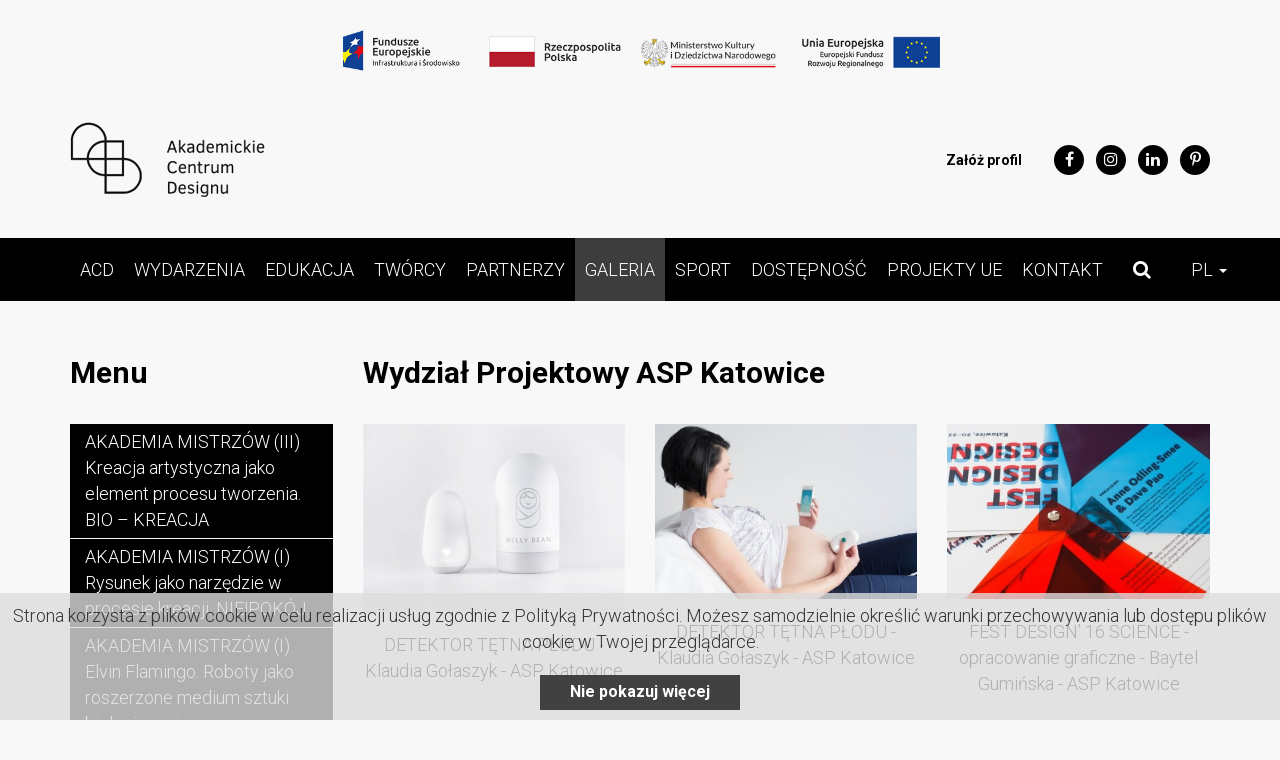

--- FILE ---
content_type: text/html; charset=UTF-8
request_url: https://www.acdesign.com.pl/galeria/galeria-3
body_size: 6351
content:
<!DOCTYPE html>
<html lang="pl">
<head>
    <!-- Google tag (gtag.js) -->
<script async src="https://www.googletagmanager.com/gtag/js?id=G-0F3X8SBNGS"></script>
<script>
  window.dataLayer = window.dataLayer || [];
  function gtag(){dataLayer.push(arguments);}
  gtag('js', new Date());

  gtag('config', 'G-0F3X8SBNGS');
</script>

    
    <!-- METATAGS -->
    <meta charset="utf-8">
    <meta http-equiv="X-UA-Compatible" content="IE=edge">
    <meta name="viewport" content="width=device-width, initial-scale=1">
    <meta name="robots" content="all">
    <meta name="googlebot" content="all">
    <meta name="Description" content="">
    <meta name="Keywords" content="">
    
        
    <title>Wydział Projektowy ASP Katowice - Galeria - Akademickie Centrum Designu</title>
    <base href="https://www.acdesign.com.pl/">
    <link rel="canonical" href="https://www.acdesign.com.pl//galeria/galeria-3">
    <link rel="shortcut icon" href="https://www.acdesign.com.pl/assets/themes/default/gfx/favicon.ico">

    <!-- FONTS -->
    <link href="//fonts.googleapis.com/css?family=Roboto:300,400,500,700&amp;subset=latin-ext" rel="stylesheet">
    
    <!-- CSS STYLES -->
    <link href="https://www.acdesign.com.pl/assets/themes/default/css/font-awesome.min.css" rel="stylesheet">
    <link href="https://www.acdesign.com.pl/assets/themes/default/include/easy-responsive-tabs/css/easy-responsive-tabs.css" rel="stylesheet">
    <link href="https://www.acdesign.com.pl/assets/themes/default/css/slick.min.css" rel="stylesheet">
    <link href="https://www.acdesign.com.pl/assets/themes/default/css/style.min.css?v=2019072402" rel="stylesheet">
    <link href="https://www.acdesign.com.pl/assets/themes/default/include/baguettebox/baguetteBox.min.css" rel="stylesheet">
        <link type="text/css" href="https://www.acdesign.com.pl/assets/themes/default/include/select2/css/select2.min.css" rel="stylesheet"/>
    <link type="text/css" href="https://www.acdesign.com.pl/assets/themes/default/include/lightgallery/css/lightgallery.min.css" rel="stylesheet"/>

        
    <!-- JQUERY -->
    <script type="text/javascript" src="https://www.acdesign.com.pl/assets/themes/default/js/jquery-1.11.2.min.js"></script>
    
    <script type="text/javascript">        
    <!-- 
    (function() { 
        if ("-ms-user-select" in document.documentElement.style && (navigator.userAgent.match(/IEMobile\/10\.0/) || navigator.userAgent.match(/IEMobile\/11\.0/))) { 
            var msViewportStyle = document.createElement("style"); 
            msViewportStyle.appendChild( 
                document.createTextNode("@-ms-viewport{width:auto!important}") 
            ); 
            document.getElementsByTagName("head")[0].appendChild(msViewportStyle); 
        } 
    })(); 
    //-->        
    </script>
    
    <!-- Google tag (gtag.js) -->
<script async src="https://www.googletagmanager.com/gtag/js?id=G-0F3X8SBNGS"></script>
<script>
  window.dataLayer = window.dataLayer || [];
  function gtag(){dataLayer.push(arguments);}
  gtag('js', new Date());

  gtag('config', 'G-0F3X8SBNGS');
</script>


</head>

<body>
    
   <div id="logo-europe"></div>
<header class="banner">
    <div class="top-brand" style="width: 100%; padding-top: 20px;">
        <a href="/projekty-ue" style="display: block; width: 95%; text-align: center; max-width: 600px; margin: 0 auto;">
            <img src="https://www.acdesign.com.pl/assets/themes/default/gfx/ue-belka3.jpg" class="img-responsive" alt="Wydział Projektowy ASP Katowice - Galeria - Akademickie Centrum Designu" title="Wydział Projektowy ASP Katowice - Galeria - Akademickie Centrum Designu">
</a>
    </div>
    <div class="top">
        <div class="container">
            <div class="top-row">
                <div class="top-brand">
                    <a href='https://www.acdesign.com.pl/'>
                        <img src="https://www.acdesign.com.pl/assets/themes/default/gfx/logo.png" class="img-responsive" alt="Wydział Projektowy ASP Katowice - Galeria - Akademickie Centrum Designu" title="Wydział Projektowy ASP Katowice - Galeria - Akademickie Centrum Designu">
                    </a>
                </div>

                <div class="hidden-xs top-social">



                    <a href="zaloz-profil">Załóż profil</a>
                    <ul class="top-social-list">
                        <li><a target="_blank" href="https://www.facebook.com/AkademickieCentrumDesignu/" title="Facebook"><i class="fa fa-facebook"></i></a></li><li><a target="_blank" href="https://www.instagram.com/akademickie_centrum_designu/" title="Instagram"><i class="fa fa-instagram"></i></a></li><li><a target="_blank" href="https://www.linkedin.com/company/18121454/" title="LinkedIn"><i class="fa fa-linkedin"></i></a></li><li><a target="_blank" href="https://pl.pinterest.com/academicdesigncenter/pins/" title="Pinterest"><i class="fa fa-pinterest-p"></i></a></li>                    </ul>
                </div>
                <button type="button" class="navbar-toggle collapsed" data-toggle="collapse"
                        data-target="#bs-navbar-collapse" aria-expanded="false">
                    <span class="sr-only">Toggle navigation</span>
                    <span class="icon-bar"></span>
                    <span class="icon-bar"></span>
                    <span class="icon-bar"></span>
                </button>
            </div>
        </div>
    </div>
    
    <!-- Bootstrap Navbar  [http://getbootstrap.com/components/#navbar] -->
<nav class="navbar navbar-inverse">
    <div class="container">
        <div class="navbar-wrapper">
        <div class="collapse navbar-collapse navbar-left" id="bs-navbar-collapse">
            <!-- Collect the nav links and other content for toggling -->
            <ul class="nav navbar-nav">
                <li class="">
<a class="link-folder" href="https://www.acdesign.com.pl/">ACD</a>
</li>
<li class="">
<a class="link-folder" href="wydarzenia">Wydarzenia</a>
</li>
<li class="">
<a class="link-folder" href="edukacja">Edukacja</a>
</li>
<li class="">
<a class="link-folder" href="tworcy">Twórcy</a>
</li>
<li class="">
<a class="link-folder" href="partnerzy">Partnerzy</a>
</li>
<li class="dropdown active">
<a class="link-folder hidden-xs active" href="galeria/akademia-mistrzow-iii-kreacja-artystyczna-jako-element-procesu-tworzenia-bio-kreacja">Galeria</a>
<a class="visible-xs dropdown-toogle" data-toggle="dropdown" href="javascript:void(0);">Galeria <b class="caret"></b></a>
<ul class="dropdown-menu level-0">
<li class="">
<a class="link-folder" href="galeria/akademia-mistrzow-iii-kreacja-artystyczna-jako-element-procesu-tworzenia-bio-kreacja">AKADEMIA MISTRZÓW (III) Kreacja artystyczna jako element procesu tworzenia. BIO – KREACJA</a>
</li>
<li class="">
<a class="link-folder" href="galeria/akademia-mistrzow-i-rysunek-jako-narzedzie-w-procesie-kreacji-niepokoj">AKADEMIA MISTRZÓW (I) Rysunek jako narzędzie w procesie kreacji. NIE!POKÓJ.</a>
</li>
<li class="">
<a class="link-folder" href="galeria/akademia-mistrzow-i-elvin-flamingo-roboty-jako-roszerzone-medium-sztuki-biologicznej">AKADEMIA MISTRZÓW (I) Elvin Flamingo. Roboty jako roszerzone medium sztuki biologicznej</a>
</li>
<li class="">
<a class="link-folder" href="galeria/young-polish-designers-wienna-design-week-2409-03102021">Young Polish Designers - Wienna Design Week 24.09-03.10.2021</a>
</li>
<li class="">
<a class="link-folder" href="galeria/design-32-najlepsze-dyplomy-projektowe-akademii-sztuk-pieknych-2019">Design 32. Najlepsze dyplomy projektowe Akademii Sztuk Pięknych 2019.</a>
</li>
<li class="">
<a class="link-folder" href="galeria/young-polish-designers-2019-pl">Young Polish Designers - Dutch Design Week 19 -27 Października 2019</a>
</li>
<li class="">
<a class="link-folder" href="galeria/galeria-1">Wystawa „Odpowiedzialne projektowanie”</a>
</li>
<li class="">
<a class="link-folder" href="galeria/galeria-2">Wydział Architektury i Wzornictwa ASP Gdańsk</a>
</li>
<li class="active">
<a class="link-folder" href="galeria/galeria-3">Wydział Projektowy ASP Katowice</a>
</li>
<li class="">
<a class="link-folder" href="galeria/galeria-4">Wydział Form Przemysłowych ASP Kraków</a>
</li>
<li class="">
<a class="link-folder" href="galeria/galeria-5">Wydział Wzornictwa i Architektury Wnętrz ASP Łódź</a>
</li>
<li class="">
<a class="link-folder" href="galeria/galeria-6">Wydział Architektury i Wzornictwa Uniwersytet Artystyczny Poznań</a>
</li>
<li class="">
<a class="link-folder" href="galeria/galeria-7">Wydział Sztuk Wizualnych Akademia Sztuki Szczecin</a>
</li>
<li class="">
<a class="link-folder" href="galeria/galeria-8">Wydział Wzornictwa ASP Warszawa</a>
</li>
<li class="">
<a class="link-folder" href="galeria/galeria-9">Wydział Wnętrz i Wzornictwa ASP Wrocław</a>
</li>
</ul>
</li>
<li class="">
<a class="link-folder" href="sport">Sport</a>
</li>
<li class="">
<a class="link-folder" href="dostepnosc">Dostępność</a>
</li>
<li class="">
<a class="link-folder" href="projekty-ue">Projekty UE</a>
</li>
<li class="">
<a class="link-folder" href="kontakt">Kontakt</a>
</li>

                <li class="navbar-search">
                    <a data-toggle="modal" data-target=".search-modal" href="javascript:void(0);"><i class="navbar-search-icon fa fa-search"></i></a>
                </li>

                <li class="dropdown navbar-lang">
<a class="dropdown-toogle" data-toggle="dropdown" href="javascript:void(0);">PL <b class="caret"></b></a>
<ul class="dropdown-menu nav">
<li class="visible-xs"><a href="https://www.acdesign.com.pl/lang/1">PL</a></li>
<li><a href="https://www.acdesign.com.pl/lang/2">EN</a></li>
</ul>
</li>



                <li class="hidden-lg hidden-md hidden-sm">
                    <a href="zaloz-profil">Załóż profil</a>
                </li>
            </ul>
            <div class="hidden-lg hidden-md hidden-sm undertop-social">
                <ul class="top-social-list">
                    <li><a target="_blank" href="https://www.facebook.com/AkademickieCentrumDesignu/" title="Facebook"><i class="fa fa-facebook"></i></a></li><li><a target="_blank" href="https://www.instagram.com/akademickie_centrum_designu/" title="Instagram"><i class="fa fa-instagram"></i></a></li><li><a target="_blank" href="https://www.linkedin.com/company/18121454/" title="LinkedIn"><i class="fa fa-linkedin"></i></a></li><li><a target="_blank" href="https://pl.pinterest.com/academicdesigncenter/pins/" title="Pinterest"><i class="fa fa-pinterest-p"></i></a></li>                </ul>
            </div>
        </div>

        </div>
    </div><!-- /.container-fluid -->
</nav>    
</header><!-- /.banner -->

<div class="wrap container" role="document">
    <div class="content row">
        <main class="main col-sm-12">
            <div class="row">
    <div class="col-lg-9 col-md-8 col-sm-12 col-xs-12 pull-right">
        <article>
<header><h1 class="head-class">Wydział Projektowy ASP Katowice</h1>
</header>
<div class="baguetteGallery">
<div class="block block-type-2">
<div class="row">
<div class="col-sm-4">
<figure>
<a href="https://www.acdesign.com.pl/wgrane-pliki/0031.jpg?bg_box" data-caption="DETEKTOR TĘTNA PŁODU - Klaudia Gołaszyk - ASP Katowice">
<img src="https://www.acdesign.com.pl/wgrane-pliki/mini_0031.jpg" class="img-responsive" alt="" title=""></a>
<figcaption>DETEKTOR TĘTNA PŁODU - Klaudia Gołaszyk - ASP Katowice</figcaption>
</figure>
</div>
<div class="col-sm-4">
<figure>
<a href="https://www.acdesign.com.pl/wgrane-pliki/0041.jpg?bg_box" data-caption="DETEKTOR TĘTNA PŁODU - Klaudia Gołaszyk - ASP Katowice">
<img src="https://www.acdesign.com.pl/wgrane-pliki/mini_0041.jpg" class="img-responsive" alt="" title=""></a>
<figcaption>DETEKTOR TĘTNA PŁODU - Klaudia Gołaszyk - ASP Katowice</figcaption>
</figure>
</div>
<div class="col-sm-4">
<figure>
<a href="https://www.acdesign.com.pl/wgrane-pliki/0021.jpg?bg_box" data-caption="FEST DESIGN’ 16 SCIENCE - opracowanie graficzne - Baytel Gumińska - ASP Katowice">
<img src="https://www.acdesign.com.pl/wgrane-pliki/mini_0021.jpg" class="img-responsive" alt="" title=""></a>
<figcaption>FEST DESIGN’ 16 SCIENCE - opracowanie graficzne - Baytel Gumińska - ASP Katowice</figcaption>
</figure>
</div>
</div><!--/row-->
</div>
<div class="block block-type-2">
<div class="row">
<div class="col-sm-4">
<figure>
<a href="https://www.acdesign.com.pl/wgrane-pliki/0061.jpg?bg_box" data-caption="PROJEKT STRON INTERNETOWYCH KATOWIC - Katarzyna Pikuła - ASP Katowice">
<img src="https://www.acdesign.com.pl/wgrane-pliki/mini_0061.jpg" class="img-responsive" alt="" title=""></a>
<figcaption>PROJEKT STRON INTERNETOWYCH KATOWIC - Katarzyna Pikuła - ASP Katowice</figcaption>
</figure>
</div>
<div class="col-sm-4">
<figure>
<a href="https://www.acdesign.com.pl/wgrane-pliki/0071.jpg?bg_box" data-caption="PROJEKT STRON INTERNETOWYCH KATOWIC - Katarzyna Pikuła - ASP Katowice">
<img src="https://www.acdesign.com.pl/wgrane-pliki/mini_0071.jpg" class="img-responsive" alt="" title=""></a>
<figcaption>PROJEKT STRON INTERNETOWYCH KATOWIC - Katarzyna Pikuła - ASP Katowice</figcaption>
</figure>
</div>
<div class="col-sm-4">
<figure>
<a href="https://www.acdesign.com.pl/wgrane-pliki/0051.jpg?bg_box" data-caption="Projektowanie graficzne - Martyna Majchrowicz - ASP Katowice">
<img src="https://www.acdesign.com.pl/wgrane-pliki/mini_0051.jpg" class="img-responsive" alt="" title=""></a>
<figcaption>Projektowanie graficzne - Martyna Majchrowicz - ASP Katowice</figcaption>
</figure>
</div>
</div><!--/row-->
</div>
<div class="block block-type-2">
<div class="row">
<div class="col-sm-4">
<figure>
<a href="https://www.acdesign.com.pl/wgrane-pliki/0011.jpg?bg_box" data-caption="PROJEKT ELEMENTÓW ZESTAWU DO NUBULIZACJI - Agata Gancarczyk - ASP Katowice">
<img src="https://www.acdesign.com.pl/wgrane-pliki/mini_0011.jpg" class="img-responsive" alt="" title=""></a>
<figcaption>PROJEKT ELEMENTÓW ZESTAWU DO NUBULIZACJI - Agata Gancarczyk - ASP Katowice</figcaption>
</figure>
</div>
</div><!--/row-->
</div>
</div></article>
    </div>
        <div class="col-lg-3 col-md-4 col-sm-12 col-xs-12 pull-left">
        <aside class="aside">
            <p class="head-class">Menu</p>
            <div class="submenu-box">
    <ul id="submenu">
        <li class="">
<a class="link-folder" href="galeria/akademia-mistrzow-iii-kreacja-artystyczna-jako-element-procesu-tworzenia-bio-kreacja">AKADEMIA MISTRZÓW (III) Kreacja artystyczna jako element procesu tworzenia. BIO – KREACJA</a>
</li>
<li class="">
<a class="link-folder" href="galeria/akademia-mistrzow-i-rysunek-jako-narzedzie-w-procesie-kreacji-niepokoj">AKADEMIA MISTRZÓW (I) Rysunek jako narzędzie w procesie kreacji. NIE!POKÓJ.</a>
</li>
<li class="">
<a class="link-folder" href="galeria/akademia-mistrzow-i-elvin-flamingo-roboty-jako-roszerzone-medium-sztuki-biologicznej">AKADEMIA MISTRZÓW (I) Elvin Flamingo. Roboty jako roszerzone medium sztuki biologicznej</a>
</li>
<li class="">
<a class="link-folder" href="galeria/young-polish-designers-wienna-design-week-2409-03102021">Young Polish Designers - Wienna Design Week 24.09-03.10.2021</a>
</li>
<li class="">
<a class="link-folder" href="galeria/design-32-najlepsze-dyplomy-projektowe-akademii-sztuk-pieknych-2019">Design 32. Najlepsze dyplomy projektowe Akademii Sztuk Pięknych 2019.</a>
</li>
<li class="">
<a class="link-folder" href="galeria/young-polish-designers-2019-pl">Young Polish Designers - Dutch Design Week 19 -27 Października 2019</a>
</li>
<li class="">
<a class="link-folder" href="galeria/galeria-1">Wystawa „Odpowiedzialne projektowanie”</a>
</li>
<li class="">
<a class="link-folder" href="galeria/galeria-2">Wydział Architektury i Wzornictwa ASP Gdańsk</a>
</li>
<li class="active">
<a class="link-folder" href="galeria/galeria-3">Wydział Projektowy ASP Katowice</a>
</li>
<li class="">
<a class="link-folder" href="galeria/galeria-4">Wydział Form Przemysłowych ASP Kraków</a>
</li>
<li class="">
<a class="link-folder" href="galeria/galeria-5">Wydział Wzornictwa i Architektury Wnętrz ASP Łódź</a>
</li>
<li class="">
<a class="link-folder" href="galeria/galeria-6">Wydział Architektury i Wzornictwa Uniwersytet Artystyczny Poznań</a>
</li>
<li class="">
<a class="link-folder" href="galeria/galeria-7">Wydział Sztuk Wizualnych Akademia Sztuki Szczecin</a>
</li>
<li class="">
<a class="link-folder" href="galeria/galeria-8">Wydział Wzornictwa ASP Warszawa</a>
</li>
<li class="">
<a class="link-folder" href="galeria/galeria-9">Wydział Wnętrz i Wzornictwa ASP Wrocław</a>
</li>
    </ul><!--/submenu-->
</div><!--/submenu-box-->        </aside>
    </div>
    </div>
            </main><!-- /.main -->
    </div><!-- /.content -->
</div><!-- /.container -->

<div class="modal fade search-modal" tabindex="-1" role="dialog" aria-labelledby="gridSystemModalLabel">
    <div class="modal-dialog" role="document">
        <div class="modal-content">
            <div class="modal-header">
                <button type="button" class="close" data-dismiss="modal" aria-label="Close"><span aria-hidden="true">&times;</span></button>
                <h4 class="modal-title" id="gridSystemModalLabel">Szukaj</h4>
            </div>
            <div class="modal-body">

                <form action="https://www.acdesign.com.pl/szukaj" method="get">
                    <div class="input-group">
                        <input type="text" name="string" class="form-control" placeholder="np. Jan Kowalski">

                        <span class="input-group-btn">
                            <button type="submit" class="btn btn-primary form-control">Szukaj</button>
                        </span>
                    </div>
                </form>

            </div>
        </div><!-- /.modal-content -->
    </div><!-- /.modal-dialog -->
</div><!-- /.modal -->

<footer class="content-info">
    <div class="widgets">
        <div class="container">
            <div class="row">
                <div class="col-lg-5 col-md-5 col-sm-4 col-xs-12">
                    <section class="widget widget-aboutus"><h2 class="widget-heading">O nas</h2>
<div class="baguetteGallery">
<div class="block block-type-1">
<p>Jesteśmy jednostką zorganizowaną przez Akademię Sztuk Pięknych im. Władysława Strzemińskiego w Łodzi, skupiającą wydziały projektowe ośmiu państwowych wyższych uczelni artystycznych w Polsce. Prowadzimy obszerne działania na granicy sztuki oraz projektowania. Zabytkowy budynek Akademickiego Centrum Designu, powstały w sercu dawnego imperium ł&oacute;dzkiego fabrykanta Karola Scheiblera, jest miejscem wielu wystaw uznanych tw&oacute;rc&oacute;w i tw&oacute;rczyń. Znajdujące się w nim wielofunkcyjne i nowoczesne przestrzenie oraz zaplecze umożliwiają organizowanie r&oacute;żnorodnych spotkań edukacyjnych dla os&oacute;b w każdym przedziale wiekowym. Naszą kadrę warsztatowc&oacute;w i edukator&oacute;w stanowią cenieni pedagodzy oraz artyści. Celem ACD jest r&oacute;wnież wsp&oacute;łpraca z przedstawicielami przemysłu, a w tym budowa pomostu pomiędzy biznesem a nauką poprzez realizację wsp&oacute;lnych prac badawczo-rozwojowych i projektowych.&nbsp;Chcemy łączyć potencjał naukowy i dydaktyczny, aby przyczynić się do podniesienia konkurencyjności i atrakcyjności studi&oacute;w na kierunkach projektowych w polskich uczelniach artystycznych.</p>
</div>
<div class="block block-type-2">
<div class="row">
<div class="col-sm-12">
<figure>
<img src="https://www.acdesign.com.pl/wgrane-pliki/big_belka_ue_02.jpg" class="img-responsive" alt="" title=""></figure>
</div>
</div><!--/row-->
</div>
<div class="block block-type-1">
<p>Akademia Sztuk Pięknych im. Władysława Strzemińskiego w 2022 roku otrzymała dofinansowanie ze środk&oacute;w budżetu państwa w ramach dotacji celowej Ministra Kultury i Dziedzictwa Narodowego w kwocie 366 713,00 zł na wsp&oacute;łfinansowanie zadania &bdquo;Akademickie Centrum Designu na rzecz rozwoju dziedzictwa kulturowego i edukacji artystycznej&rdquo;. Zadanie inwestycyjne obejmowało zakupy specjalistycznego wyposażenia niezbędnego do realizacji oferty kulturalno-edukacyjnej Akademickiego Centrum Designu obejmującej m.in. organizację warsztat&oacute;w oraz wystaw, a także podniesienie jakości oferowanych usług poprzez zwiększenie dostępności dla os&oacute;b z niepełnosprawnościami.</p>
</div>
<div class="block block-type-2">
<div class="row">
<div class="col-sm-4">
<figure>
<a href="https://www.acdesign.com.pl/wgrane-pliki/znaki_strona_www.png?bg_box" data-caption="">
<img src="https://www.acdesign.com.pl/wgrane-pliki/mini_znaki_strona_www.png" class="img-responsive" alt="" title=""></a>
</figure>
</div>
</div><!--/row-->
</div>
<div class="block block-type-2">
<div class="row">
<div class="col-sm-4">
<figure>
<a href="https://www.acdesign.com.pl/wgrane-pliki/mkidn_01.jpg?bg_box" data-caption="">
<img src="https://www.acdesign.com.pl/wgrane-pliki/mini_mkidn_01.jpg" class="img-responsive" alt="" title=""></a>
</figure>
</div>
</div><!--/row-->
</div>
</div></section>                </div>

                <div class="col-lg-3 col-md-2 col-md-offset-1 col-sm-3 col-xs-12">
                    <section class="widget widget-menu">
                        <h2 class="widget-heading">Menu</h2>
                        <ul>
                            <li><a href="https://www.acdesign.com.pl/">ACD</a></li>
<li><a href="wydarzenia">Wydarzenia</a></li>
<li><a href="edukacja">Edukacja</a></li>
<li><a href="tworcy">Twórcy</a></li>
<li><a href="partnerzy">Partnerzy</a></li>
<li><a href="galeria/akademia-mistrzow-iii-kreacja-artystyczna-jako-element-procesu-tworzenia-bio-kreacja">Galeria</a></li>
<li><a href="sport">Sport</a></li>
<li><a href="dostepnosc">Dostępność</a></li>
<li><a href="projekty-ue">Projekty UE</a></li>
<li><a href="kontakt">Kontakt</a></li>
                        </ul>
                    </section>
                </div>

                <div class="col-lg-3 col-md-4 col-sm-5 col-xs-12">
                    <section class="widget widget-contact">
                        <h2 class="widget-heading">Kontakt</h2>
                        <ul>
                            <li>
                                <p>
                                    <i class="icon fa fa-map-marker"></i>
                                    <strong>Akademickie Centrum Designu</strong><br />
ul. Księży Młyn 13/15<br />
90-337 Łódź                                </p>
                            </li>
                            <li>
                                <p>
                                    <i class="icon fa fa-phone"></i>
                                    -                                </p>
                            </li>
                            <li>
                                <p>
                                    <i class="icon fa fa-envelope"></i>
                                    <a href="mailto:biuro@acdesign.com.pl">biuro@acdesign.com.pl</a>
                                </p>
                            </li>
                        </ul>
                    </section>
                </div>
            </div>
        </div>
    </div>
    <div class="signature">
        <div class="container">
            <div class="signature-row">
                <span class="signature-copyright">
                    Company &copy; 2017 <strong>Akademickie Centrum Designu</strong>.
                    <span class="hidden-xs">Wszystkie prawa zastrzeżone</span>
                </span>
                <span class="signature-author">
                    Wykonane przez: <a target="_blank" href="http://www.ewitryna.pl/"><strong>ewitryna.pl</strong></a>
                </span>
            </div>
        </div>
    </div>
</footer>    

<!-- Modal -->
<div class="modal fade" id="myModal" tabindex="-1" role="dialog" aria-labelledby="myModalLabel">
  <div class="modal-dialog" role="document">
    <div class="modal-content">
      <div class="modal-header" style="border: none;">
        <button type="button" class="close" data-dismiss="modal" aria-label="Close"><span aria-hidden="true">&times;</span></button>
        <!--<h4 class="modal-title" id="myModalLabel">Modal title</h4>-->
      </div>
      <div class="modal-body">
        ...
      </div>
      <div class="modal-footer">
      </div>
    </div>
  </div>
</div>
    <!-- to top arrow -->
    <a href="javascript:void(0);" id="return-to-top"><i class="fa fa-chevron-up"></i></a>

    <!-- JS LANGS -->
    <script>
        var lang_name_rq = 'Proszę podać imię i nazwisko';
        var lang_uczelnia_rq = 'Proszę podać nazwę uczelni';
        var lang_wydzial_rq = 'Proszę podać nazwę wydziału';
        var lang_company_rq = 'Proszę podać nazwę firmy';
        var lang_topic_rq = 'Proszę podać temat widaomości';
        var lang_phone_rq = 'Proszę podać numer telefonu';
        var lang_email_rq = 'Proszę podać adres e-mail';
        var lang_message_rq = 'Proszę wpisać treść wiadomości';
        var lang_agreement_rq = 'Zgoda na przetwarzanie danych jest wymagana';
        var lang_reason_rq = 'Proszę podać cel kontaktu';
        var lang_post_code_err = 'Niepoprawny kod pocztowy';
        var lang_email_err = 'Wpisz poprawny adres email.';
        var lang_cookie_info = 'Strona korzysta z plików cookie w celu realizacji usług zgodnie z Polityką Prywatności. Możesz samodzielnie określić warunki przechowywania lub dostępu plików cookie w Twojej przeglądarce.';
        var lang_nie_pokazuj_wiecej = 'Nie pokazuj więcej';
        var lang_czytaj_wiecej = 'Czytaj więcej';
        var lang_zwin_tekst = 'zwiń tekst';
    </script>

    <!-- JS SCRIPTS -->
    <script type="text/javascript" src="https://www.acdesign.com.pl/assets/themes/default/js/bootstrap.min.js"></script>
    <script type="text/javascript" src="https://www.acdesign.com.pl/assets/themes/default/js/functions.js?v=2019100901"></script>
    <script type="text/javascript" src="https://www.acdesign.com.pl/assets/themes/default/js/infoCookie.js"></script>
    <script type="text/javascript" src="https://www.acdesign.com.pl/assets/themes/default/include/easy-responsive-tabs/js/easyResponsiveTabs.js"></script>
    <script type="text/javascript" src="https://www.acdesign.com.pl/assets/themes/default/include/baguettebox/baguetteBox.min.js"></script>
    <script type="text/javascript" src="https://www.acdesign.com.pl/assets/themes/default/js/jquery.validate.min.js"></script>
    <script type="text/javascript" src="https://www.acdesign.com.pl/assets/themes/default/js/additional-methods.min.js"></script>
    <script type="text/javascript" src="https://www.acdesign.com.pl/assets/themes/default/js/validations.js"></script>
    <script type="text/javascript" src="https://www.acdesign.com.pl/assets/themes/default/include/select2/js/select2.full.min.js"></script>
    <script type="text/javascript" src="https://www.acdesign.com.pl/assets/themes/default/js/readmore.min.js"></script>
    <script type="text/javascript" src="https://www.acdesign.com.pl/assets/themes/default/include/lightgallery/js/lightgallery-all.min.js"></script>
    
    <script type="text/javascript" src="https://www.acdesign.com.pl/assets/themes/default/js/slick.min.js"></script>
    <script async src='https://www.google.com/recaptcha/api.js'></script>
    
    

    <script>
    $(document).on("click", "[id^=ev-ask-profil]", function(){
        var id_product = $(this).attr("data-id-aktualnosc");
        $.ajax({
            type: 'POST',
            url: "https://www.acdesign.com.pl/profil/ask-form/" + id_product,
            success: function (result) {
                $("#myModal .modal-title").html("");
                $("#myModal .modal-body").html(result);
                $('#myModal').modal('show');
            }
        });
    });
    </script>
    
    </body>
</html>

--- FILE ---
content_type: text/javascript
request_url: https://www.acdesign.com.pl/assets/themes/default/js/functions.js?v=2019100901
body_size: 1819
content:
var w = window,
        d = document,
        e = d.documentElement,
        g = d.getElementsByTagName('body')[0];
var x, y;

$(function () {
    var container,
            imageSource,
            i;

    x = w.innerWidth || e.clientWidth || g.clientWidth;
    y = w.innerHeight || e.clientHeight || g.clientHeight;

    baguetteBox.run('.baguetteGallery', {
        filter: /.+\.(gif|jpe?g|png|webp)\?bg_box/i
    });

    $(".block-tab").easyResponsiveTabs({
        type: 'default', //Types: default, vertical, accordion
        tabidentify: 'block-tabs-id' // The tab groups identifier *This should be a unique name for each tab group and should not be defined in any styling or css file.
    });

    // Funkcja pokazująca zakładki rozwijane
    $('.block-slide-header').click(function () {
        $(this).next().slideToggle();
        var ico_obj = $(this).children('i');

        if (ico_obj.hasClass('fa-chevron-down')) {
            ico_obj.removeClass('fa-chevron-down');
            ico_obj.addClass('fa-chevron-up');
        } else {
            ico_obj.removeClass('fa-chevron-up');
            ico_obj.addClass('fa-chevron-down');
        }
    });

    // Menu bootstrap - 3 + więcej poziomów
    $('ul.dropdown-menu [data-toggle=dropdown]').on('click', function (event) {
        event.preventDefault();
        event.stopPropagation();
        $(this).parent().siblings().removeClass('open');
        $(this).parent().toggleClass('open');
    });

    // Scroll to Top
    $(window).scroll(function () {
        if ($(this).scrollTop() >= 50) {
            $('#return-to-top').stop(true, false).fadeIn(200);
        } else {
            $('#return-to-top').stop(true, false).fadeOut(200);
        }
    });
    $('#return-to-top').click(function () {
        $('body,html').animate({
            scrollTop: 0
        }, 500);
    });

    // Fluid link - extended offset
    $('.fluid-link').on('click touchend', function () {

        $('.navbar-collapse').removeClass('in');
        var link = $(this).attr('href');
        var topOfset = 0; //wysokość headera
        var sectionHeight = $(link).innerHeight();

        var x = window.innerWidth || document.documentElement.clientWidth || document.getElementsByTagName('body')[0].clientWidth;
        var y = window.innerHeight || document.documentElement.clientHeight || document.getElementsByTagName('body')[0].clientHeight;

        if (sectionHeight < y) {
            topOfset = parseInt((y - sectionHeight) / 2);
        }

        if (x < 768) {
            topOfset = 0;
        }

        $('html, body').animate({
            scrollTop: $(link).offset().top - topOfset
        }, 500);

        return false;
    });

    // Detect objectFit support
    if ('objectFit' in document.documentElement.style === false) {
        container = document.getElementsByClassName('fit-box');
        for (i = 0; i < container.length; i++) {
            imageSource = container[i].querySelector('img').src;
            container[i].querySelector('img').style.display = 'none';
            container[i].style.backgroundSize = 'contain';
            container[i].style.backgroundImage = 'url(' + imageSource + ')';
            container[i].style.backgroundPosition = 'center center';
        }
    }
    // Detect objectFit support
    if ('objectFit' in document.documentElement.style === false) {
        container = document.getElementsByClassName('fill-box');
        for (i = 0; i < container.length; i++) {
            imageSource = container[i].querySelector('img').src;
            container[i].querySelector('img').style.display = 'none';
            container[i].style.backgroundSize = 'cover';
            container[i].style.backgroundImage = 'url(' + imageSource + ')';
            container[i].style.backgroundPosition = 'center center';
        }
    }

    $('.select select').select2({
        minimumResultsForSearch: Infinity,
        //width: '100%'
    });

    // Readmore.js
    // http://jedfoster.com/Readmore.js/
    $('.toggle-text').readmore({
        speed: 75,
        moreLink: '<a href="#">' + lang_czytaj_wiecej + '</a>',
        lessLink: '<a href="#">' + lang_zwin_tekst + '</a>',
        collapsedHeight: 107,
        //heightMargin: 20,
    });

    initBannersTop();
    initHomePartnerzy();
});

$(window).load(function () {
    x = w.innerWidth || e.clientWidth || g.clientWidth;
    y = w.innerHeight || e.clientHeight || g.clientHeight;
});

$(window).resize(function () {
    x = w.innerWidth || e.clientWidth || g.clientWidth;
    y = w.innerHeight || e.clientHeight || g.clientHeight;
});

function initBannersTop() {
    $('#banners-top').slick({
        speed: 300,
        slidesToShow: 1,
        slidesToScroll: 1,
        adaptiveHeight: false,
        autoplay: false,
        autoplaySpeed: 5000,
        arrows: false,
        //appendArrows: '#banners-top-arrows',
        //prevArrow: '<button class="arrow arrow-left"><i class="fa fa-angle-left"></i></button>',
        //nextArrow: '<button class="arrow arrow-right"><i class="fa fa-angle-right"></i></button>',
        dots: true,
        fade: false,
        draggable: true,
        infinite: false,
        zIndex: 1,
        responsive: [
            {
                breakpoint: 1280,
                settings: {
                    //slidesToShow: 4
                }
            },
            {
                breakpoint: 992,
                settings: {
                    //slidesToShow: 3
                }
            },
            {
                breakpoint: 768,
                settings: {
                    //slidesToShow: 3
                }
            },
            {
                breakpoint: 480,
                settings: {
                    //arrows: false,
                    //slidesToShow: 1
                }
            }
        ]
    });
}

function initHomePartnerzy() {
    $('#partnerzy').slick({
        speed: 300,
        slidesToShow: 6,
        slidesToScroll: 1,
        adaptiveHeight: false,
        autoplay: false,
        autoplaySpeed: 5000,
        arrows: false,
        //appendArrows: '#banners-top-arrows',
        //prevArrow: '<button class="arrow arrow-left"><i class="fa fa-angle-left"></i></button>',
        //nextArrow: '<button class="arrow arrow-right"><i class="fa fa-angle-right"></i></button>',
        dots: false,
        fade: false,
        draggable: true,
        infinite: false,
        zIndex: 1,
        responsive: [
            {
                breakpoint: 1280,
                settings: {
                    slidesToShow: 5
                }
            },
            {
                breakpoint: 992,
                settings: {
                    slidesToShow: 4
                }
            },
            {
                breakpoint: 768,
                settings: {
                    slidesToShow: 3
                }
            },
            {
                breakpoint: 480,
                settings: {
                    //arrows: false,
                    slidesToShow: 2
                }
            }
        ]
    });
}

--- FILE ---
content_type: text/javascript
request_url: https://www.acdesign.com.pl/assets/themes/default/js/validations.js
body_size: 509
content:
// Zmienne lang_*  ustalane są w widoku footer.php w szablonie

// Formularz "Kontakt"
$("#contact-form").validate({
    messages: {
        name: {
            required: lang_name_rq
        },
        company: {
            required: lang_company_rq
        },
        phone: {
            required: lang_phone_rq
        },
        topic: {
            required: lang_topic_rq
        },
        email: {
            required: lang_email_rq,
            email: lang_email_err
        },
        message: {
            required: lang_message_rq
        },
        agreement: {
            required: lang_agreement_rq
        }
    },

    submitHandler: function(form) {
        $('#send_contact_form').val('1');
        form.submit();
    }
});

// Formularz "Załóż profil"
$("#zaloz-konto-form").validate({
    messages: {
        name: {
            required: lang_name_rq
        },
        uczelnia: {
            required: lang_uczelnia_rq
        },
        wydzial: {
            required: lang_wydzial_rq
        },
        phone: {
            required: lang_phone_rq
        },
        email: {
            required: lang_email_rq,
            email: lang_email_err
        },
        message: {
            required: lang_message_rq
        },
        agreement: {
            required: lang_agreement_rq
        }
    },

    submitHandler: function(form) {
        $('#send_contact_form').val('1');
        form.submit();
    }
});

// Formularz "Newsletter"
$("#newsletter-form").validate({
    messages: {
        email: {
            required: lang_email_rq,
            email: lang_email_err
        },
        agreement: {
            required: lang_agreement_rq
        }
    },

    submitHandler: function(form) {
        $('#send_newsletter_form').val('1');
        form.submit();
    }
});

// Sprawdzenie kodu pocztowego
jQuery.validator.addMethod("sprawdz_kodpocztowy", function(value, element) {
    return this.optional(element) || /^\d{2}-\d{3}$/.test(value);
}, lang_post_code_err);


--- FILE ---
content_type: text/javascript
request_url: https://www.acdesign.com.pl/assets/themes/default/js/infoCookie.js
body_size: 870
content:
function getCookie(c_name)
{
    var i, x, y, ARRcookies = document.cookie.split(";");
    for (i = 0; i < ARRcookies.length; i++)
    {
        x = ARRcookies[i].substr(0, ARRcookies[i].indexOf("="));
        y = ARRcookies[i].substr(ARRcookies[i].indexOf("=") + 1);
        x = x.replace(/^\s+|\s+$/g, "");
        if (x == c_name)
        {
            return unescape(y);
        }
    }
}

function setCookie(c_name, value, exdays)
{
    var exdate = new Date();
    exdate.setDate(exdate.getDate() + exdays);
    document.cookie = c_name + "=" + value + ";expires=" + exdate + ";path=/";
}

function closeInfoCookie()
{
    setCookie("infoCookie", '1', 365);
    $("#info_cookie").remove();
    $("body").css('padding-bottom', '0px');
}

function ustawCookie()
{
    //setCookie("infoCookie",'',365);

    var infoCookie = getCookie("infoCookie");

    if (!(infoCookie != null && infoCookie != ""))
    {
        $("body").append("<div id='info_cookie' style='z-index: 9999; position:fixed; bottom:0px; left:0px; width:100%; padding:10px; background: rgba(221, 221, 221, 0.8); text-align: center;'>" +
                "<div style='position:relative; padding-right:0; color:#333;'>" +
                lang_cookie_info +
                "<br><div style='width: 200px; position:relative; cursor:pointer; margin: 20px auto 0 auto; font-weight: bold; background:#FFF; font-size: 16px;padding:5px 20px 7px 20px; z-index: 9999; background: #414141; clear: both; color:#fff;' onClick=\"javascript:closeInfoCookie();\">" +
                lang_nie_pokazuj_wiecej +
                "</div>" +
                "</div>" +
                "</div>");
        
        ustawMarginesStrony();
    }
}

function ustawMarginesStrony()
{
    var infoCookie = getCookie("infoCookie");

    if (!(infoCookie != null && infoCookie != ""))
    {
        var wysokosc = $("#info_cookie").height() + 20;
        $("body").css('padding-bottom', wysokosc + 'px');
    }
}


/*$(document).ready(function(){
 setCookie("infoCookie",'1',-1);
 });*/


$(function () {
    ustawCookie();
});
$(window).resize(function () {
    ustawMarginesStrony();
});